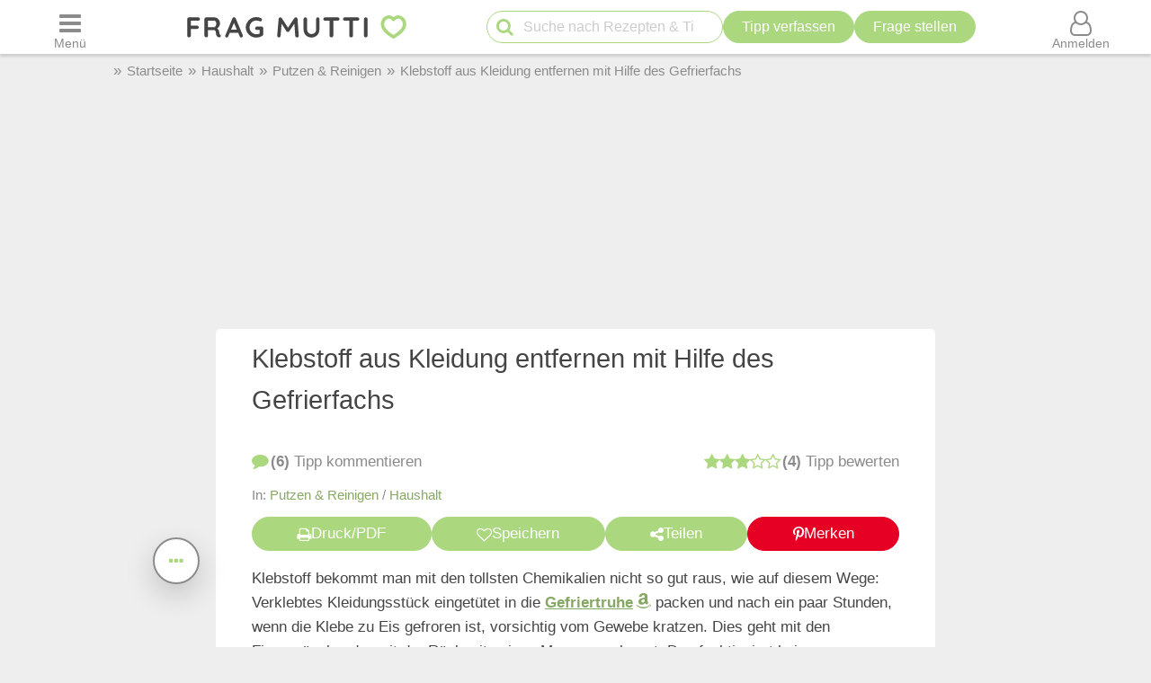

--- FILE ---
content_type: text/css
request_url: https://cdn.mutti.de/css/article-split.de.f66a6c404388f0b4ec0b52098e3d3a2f.css
body_size: 2312
content:
#article-info .fa.fa-bell,#article-info .fa.fa-heart{color:var(--fm-dark-green)}#small-info-buttons{padding-top:20px;display:flex;justify-content:space-between;column-gap:10px}#small-info-buttons > *{flex-grow:1}@media screen and (max-width:699px){#small-info-buttons{column-gap:1px}}.content-recommendations{margin-bottom:30px}textarea.comment-field{height:120px;display:block}.comment.is-reply{margin-left:20px;margin-top:2px}.comment.first-comment .comment-text{background-color:#dff0d8;padding:6px;border:1px solid #d6e9c6;-moz-border-radius:4px;-webkit-border-radius:4px;border-radius:4px}.comment.first-comment .lightbulb{text-align:center;font-size:20px;margin-bottom:5px;padding-bottom:5px;border-bottom:1px solid var(--fm-bright-grey)}.comment .comment-author{display:flex;justify-content:space-between}.comment .comment-author > div:first-child{display:flex;flex-grow:2}.comment.first-comment .lightbulb i{font-size:24px;margin-left:10px}#commentblock .replies{display:none}.comment{padding:15px;margin-top:25px}.comment .circle-avatar{flex-shrink:0;margin-right:10px}#tip-options-popup .circle-avatar{margin:0 auto 10px auto;width:100px;height:100px}#tip-options-popup :is(a,.fwd){display:block;font-weight:bold;padding:7px 0}#tip-options-popup :is(a,.fwd) i{width:30px}.comment-text{overflow-wrap:break-word;margin-top:15px}#answer-form{margin-bottom:10px}.comment .load-thread{margin-top:20px;text-align:center}.load-thread .fa-spinner{display:none}.load-thread .fa-spinner.fa-spin{display:inline-block}.comment-labels{display:flex;flex-wrap:wrap;justify-content:space-between}.comment-labels > div{flex-basis:300px;margin-bottom:10px}#inline-form{margin-top:20px;display:none}.intext-ad{clear:both}.intext-ad > div{min-height:250px;padding:15px 0;margin-top:10px;border-top:1px solid var(--fm-bg-color);border-bottom:1px solid var(--fm-bg-color); }.intext-ad.last-intext-ad > div{border-bottom:none}.intext-ad.last-intext-ad{margin-top:0}table + .intext-ad,div + .intext-ad{margin-top:20px}#add-to-mealplan > div{margin-bottom:10px}#mealplan-image{display:flex;align-items:center;column-gap:5px;margin-bottom:8px;font-size:0.9rem;font-weight:bold}#mealplan-image img{width:60px;border-radius:8px}#row-new-mealplan,#row-day,#row-meal,#row-meal-button{display:none}#row-new-mealplan{align-items:center;column-gap:1px;justify-content:space-between}#row-new-mealplan > i{width:28px;height:28px;text-align:center;line-height:28px;cursor:pointer;flex-shrink:0}#row-new-mealplan > i:hover{background-color:var(--fm-bg-color);border-radius:14px}#add-to-mealplan select,#add-to-mealplan input[type=text],#add-to-mealplan input[type=submit]{box-sizing:border-box;width:100%;max-width:100%}#row-mealplan,#row-day{position:relative}#add-to-mealplan .fa-spinner{position:absolute;top:50%;margin-top:-10px;font-size:20px;right:20px}#row-meal input[type=radio]:disabled + label::before,#row-meal input[type=radio]:disabled + label{color:var(--fm-bright-grey)}@media screen and (max-width:809px){#article-body ul .intext-ad,#article-body ol .intext-ad{width:calc(100% + 2.2em);position:relative;left:-2.2em}}#cooking-mode{margin-top:20px;border:1px solid var(--fm-scetch-grey);border-radius:6px;padding:13px 10px}#cooking-mode label{cursor:pointer;display:flex;align-items:center;font-weight:bold;column-gap:5px}#inline-form button.vib{margin-bottom:10px;display:flex}@media screen and (min-width:500px){#inline-form button.vib{margin-bottom:0;display:inline-flex}#cancel-answer{float:right;width:auto;margin-top:0}#inline-form{clear:right}}@media screen and (min-width:810px){.comment{padding:25px}}@media screen and (min-width:810px) and (max-width:979px){.intext-ad,.comment-ad{position:relative;width:800px;left:-40px}.comment{padding-left:40px;padding-right:40px}#fm-article ol .intext-ad,#fm-article ul .intext-ad{left:calc(-40px - 2.2em); }.intext-ad > div{border:none;padding:30px 0}}@media screen and (min-width:1180px){.comment{padding-left:40px;padding-right:40px}#fm-article ol .intext-ad,#fm-article ul .intext-ad{left:calc(-40px - 2.2em); }.intext-ad > div{border:none;padding:30px 0}}.co-buttons .vib.edit-comment.tb{width:auto;padding:0 15px}#prev-next{margin-top:15px;display:flex;justify-content:space-between}#prev-next > div{width:49.5%;max-width:280px}#prev-next .light-text{margin-top:3px;text-align:center}#author{border-top:1px solid var(--fm-scetch-grey);margin-top:20px;padding:20px 0}#author-info > span.fwd,#author-info > a{display:block}#author .author-box .circle-avatar{width:74px;height:74px;flex-shrink:0}.comment-author .author-box div.light-text.editor{text-align:center}button.upload-image-button{display:flex;margin:20px auto}@media screen and (max-width:499px){button.upload-image-button{width:100%;padding:0}.comment-author .author-box .author-name,.comment-author .author-box .fwd{max-width:217px}.replies .comment-author .author-box .author-name,.comment-author .author-box .fwd{max-width:202px}#sounds-good,#prev-next,#author,.order-ingredients{content-visibility:auto;contain-intrinsic-height:110px}.comment:not(.is-reply){content-visibility:auto;contain-intrinsic-height:110px}}.author-box .fwd.tip-author{font-size:22px;color:var(--fm-bright-bg-color);background-color:var(--fm-scetch-grey);border-radius:16px;height:32px;line-height:32px;padding:0 15px}.author-box .fwd.tip-author:hover{text-decoration:none;background-color:#ababab}.ob-grid-header-text{font-weight:200}.ob-rec-image{-webkit-border-top-left-radius:5px;-moz-border-top-left-radius:5px;border-top-left-radius:5px;-webkit-border-top-right-radius:5px;-moz-border-top-right-radius:5px;border-top-right-radius:5px}#rating-info p{color:var(--fm-font-color)}#sounds-good{display:flex;justify-content:center;padding-bottom:20px;flex-direction:column;align-items:center}#sounds-good button{width:270px;padding:0;justify-content:space-evenly;height:42px;border-radius:21px}#sounds-good button:disabled{background-color:#cae7ad;border-color:#cae7ad;cursor:not-allowed}#sounds-good button strong{-webkit-transition:all 0.3s;-moz-transition:all 0.3s;-ms-transition:all 0.3s;-o-transition:all 0.3s;transition:all 0.3s;height:100%;font-size:1.1rem;display:flex;align-items:center}#sounds-good .show-one{width:auto;padding-left:15px;border-left:2px solid var(--fm-bright-bg-color)}#sounds-good .increase-number{animation:sizeChange 0.5s;-webkit-animation:sizeChange 0.5s;-moz-animation:sizeChange 0.5s}@-webkit-keyframes sizeChange{100%{font-size:1.1rem}50%{font-size:1.7rem}}@-o-keyframes sizeChange{100%{font-size:1.1rem}50%{font-size:1.7rem}}@-moz-keyframes sizeChange{100%{font-size:1.1rem}50%{font-size:1.7rem}}@keyframes sizeChange{100%{font-size:1.1rem}50%{font-size:1.7rem}}#rating-info{display:flex;flex-direction:column;align-items:center;padding-bottom:12px}#rating-info .rating{margin-top:10px;font-style:italic}#rating-info .rating button{font-style:italic}#rating-info .fa,#rating-info .far{font-size:60px;cursor:pointer}span.my-stars button.plain-button{color:var(--fm-scetch-grey)}#rating-info.already-voted span.my-stars button.plain-button{color:var(--fm-green)}#tip-options{left:10px}@media screen and (min-width:980px){#tip-options{left:-70px}#rating-info .fa,#rating-info .far{font-size:80px}}blockquote{display:block;background-color:var(--fm-bright-bg-color);padding:15px 20px 15px 45px;margin:0;position:relative;font-family:Georgia,serif}blockquote::before{content:"\201C";  font-family:Georgia,serif;font-size:60px;font-weight:bold;color:var(--fm-bright-grey); position:absolute;left:10px;top:5px}blockquote::after{ content:""}blockquote em{font-style:italic}.pswp img{border-radius:10px}#comments{display:flex;justify-content:space-between;column-gap:20px;align-items:center;flex-wrap:wrap}#comments a{flex-grow:1}

--- FILE ---
content_type: text/css; charset=UTF-8
request_url: https://player.glomex.com/variant/40599z1tlzcdez0x/variant.css
body_size: 82
content:
glomex-integration[integration-id="40599z1tlzcdez0x"][hidden]{display:none}glomex-integration[integration-id="40599z1tlzcdez0x"]{container-type:inline-size;width:100%;display:block;aspect-ratio:16/9}

--- FILE ---
content_type: application/javascript; charset=UTF-8
request_url: https://cdn.mutti.de/js/rating.min.41acf586695bbf16ba24fbd596ebfffa.js
body_size: 892
content:
'use strict';let ratingTooltips=["1 Stern: sehr schlecht","2 Sterne: nicht gut","3 Sterne: mittelm\u00e4\u00dfig","4 Sterne: gut","5 Sterne: ausgezeichnet"];
class FMRating{constructor(f,g={}){this.element=f;this.settings={hoverTriggers:"#rating-info, #rate-tip",formID:"",csrfToken:""};this.starClasses=[];Object.assign(this.settings,g);this.ratedStars=this.element.innerHTML;this.element.querySelectorAll(":scope i").forEach(a=>{this.starClasses.push(a.getAttribute("class"))});let h=a=>{if(a=a.target.closest("[data-tooltip]")){var e=Array.prototype.indexOf.call(a.parentNode.children,a)+1;a=this.element.querySelectorAll(":scope i");a.forEach(c=>{c.classList.remove("fa",
"far","fa-star","fa-star-half-alt","logo-color")});a.forEach((c,d)=>{d<e&&c.classList.add("fa","fa-star","logo-color")});for(var b=e;5>b;b++)a[b].setAttribute("class",this.starClasses[b])}},k=a=>{a.target.closest(".my-stars")&&(this.element.innerHTML=this.ratedStars)},m=a=>{if(a=a.target.closest(".fa, .far"))if(JS_LOGGED_IN){var e=Array.prototype.indexOf.call(a.parentNode.children,a)+1;a=a.dataset.url;loader();if(""!=this.settings.formID){const b=document.querySelector("#"+this.settings.formID);b.setAttribute("action",
a);b.requestSubmit();removeLoader()}else postData(a,{_csrf_token:this.settings.csrfToken},"html").then(b=>{b=(new DOMParser).parseFromString(b,"text/html").body;var c=b.querySelector("div.notice");let d;d=c.classList.contains("green")?"green":c.classList.contains("yellow")?"yellow":"red";removeLoader();fadeOutNotification(c.textContent,d);"green"==d&&(c=document.querySelector("#rating-info"),c.classList.add("already-voted"),c.innerHTML=b.querySelector("#rating-info").innerHTML,this.ratedStars=this.element.innerHTML,
this.starClasses=[],this.element.querySelectorAll(":scope .fa, .far").forEach(l=>{this.starClasses.push(l.getAttribute("class"))}));hideTipOptions();gaTrackEvent("Tipp bewertet","KPI Tippansicht",e+" Sterne")}).catch(b=>{})}else hideTipOptions(),gaTrackEvent("Tippbewertungsversuch als Gast","KPI Tippansicht","")};document.querySelectorAll(this.settings.hoverTriggers).forEach(a=>{a.addEventListener("mouseover",h);a.addEventListener("mouseout",k);a.addEventListener("click",m)})}};
